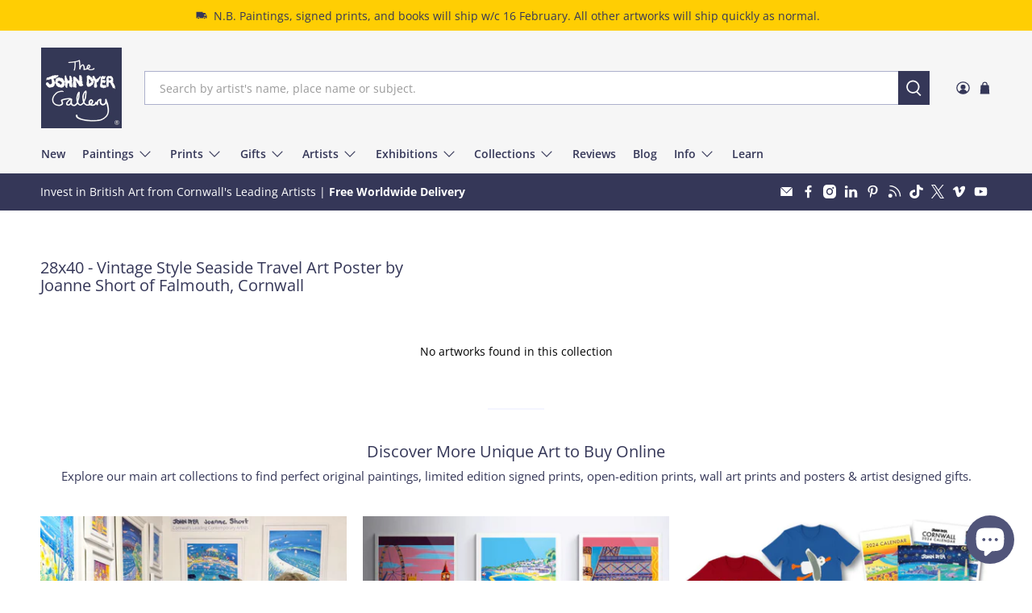

--- FILE ---
content_type: text/javascript
request_url: https://cdn.shopify.com/extensions/c912c5b5-12f9-46a8-8035-e89202715522/press-loft-affiliate-network-22/assets/app-affiliate-min.js
body_size: 1714
content:
(() => {
  const parseQueryString = () => {
      let match,
          pl = /\+/g,
          search = /([^&=]+)=?([^&]*)/g,
          decode = function (s) {
              return decodeURIComponent(s.replace(pl, " "));
          },
          query = window.location.search.substring(1);

      let urlParams = {};
      while (match = search.exec(query))
          urlParams[decode(match[1])] = decode(match[2]);

      return urlParams;
  }

  class Affiliate {
      constructor() {
          this.serverUrl = "https://affiliate1.pressloft.com"
          this.token = '';
          this.queryParams = {};
          this.tokenKey = 'pltoken';
          this.affiliateTime = '';
          this.signature = '';
      }

      async getToken() {
          const queryParams = parseQueryString(window.location.search);
          this.queryParams = queryParams;
          this.token = queryParams[this.tokenKey] || customerPlToken;

          if (this.token) {
              const result = await this.fetchGetCurrentTime();
              if (result) {
                  localStorage.setItem('__pltoken', this.token);
              }
              this.removeTokenFromSearchParams();
          }

          const localAffiliateTime = localStorage.getItem('__affiliateTime') ? +localStorage.getItem('__affiliateTime') : null;
          const currentTime = Math.floor(new Date().getTime() / 1000);

          if (localAffiliateTime) {
              if (currentTime > localAffiliateTime) {
                  localStorage.removeItem('__pltoken');
                  localStorage.removeItem('__affiliateTime');
                  localStorage.removeItem('__signature');
                  return;
              }
          }

          const storageToken = localStorage.getItem('__pltoken');

          if (storageToken) {
              this.token = storageToken;
              await this.setTokenToCart();
          }
          if (this.token && customerId && !customerPlToken) {
            await this.savePlToken();
          }
      }

      setTokenToCart() {
          const formData = new FormData();

          formData.append(`attributes[__${this.tokenKey}]`, `${this.token}`);
          formData.append(`attributes[__signature]`, `${localStorage.getItem('__signature')}`);
          formData.append(`attributes[__affiliateTime]`, `${localStorage.getItem('__affiliateTime')}`);
          if (customerId) {
            formData.append(`attributes[__customerId]`, customerId);
          }

          return fetch('/cart/update.js', {
              method: 'POST',
              body: formData,
          }).catch(console.error);
      }

      async fetchGetCurrentTime() {
        if (this.token) {
          try {
            const url = `${this.serverUrl}/api/getAffiliateTime?token=${this.token}`;
            const requestOptions = {
              method: "GET",
              headers: {
                "ngrok-skip-browser-warning": true,
              },
            };
      
            const fetchWithTimeout = (url, options, timeout = 3000) => {
              return Promise.race([
                fetch(url, options),
                new Promise((_, reject) =>
                  setTimeout(() => reject(new Error("timeout")), timeout)
                ),
              ]);
            };
      
            const response = await fetchWithTimeout(url, requestOptions);
            const data = await response.json();
      
            this.affiliateTime = data?.data?.expiredTime;
            this.signature = data?.data?.signature;
          } catch (error) {
            console.log(error);
            // Set default values if there's an error (including timeout)
            this.affiliateTime = "1730647310";
            this.signature = await this.createSignature(this.affiliateTime);
          }
  
          localStorage.setItem("__affiliateTime", this.affiliateTime);
          localStorage.setItem("__signature", this.signature);
        }
      }

      async createSignature (dataForCrypto) {
        const encoder = new TextEncoder();
        const key = await window.crypto.subtle.importKey(
          'raw', 
          encoder.encode("6iZvgoH%V0n&3P"), 
          { name: 'HMAC', hash: 'SHA-256' },
          false, 
          ['sign']
        );
      
        const signature = await window.crypto.subtle.sign(
          'HMAC', 
          key, 
          encoder.encode(dataForCrypto)
        );
      
        // Convert signature to hex string
        const signatureArray = Array.from(new Uint8Array(signature));
        const hexSignature = signatureArray.map(b => b.toString(16).padStart(2, '0')).join('');
        return hexSignature;
      };

      async savePlToken() {
        if (this.token) {
          try {
            const url = `${this.serverUrl}/api/saveToken`;
            const raw = JSON.stringify({
              shop: shop,
              customerId: customerId,
              plToken: this.token,
            });
  
            const requestOptions = {
              method: "POST",
              headers: {
                "Content-Type": "application/json",
              },
              body: raw,
              redirect: "follow",
            };
  
            const response = await fetch(url, requestOptions);
            return response;
          } catch (error) {
            console.log(error);
          }
        }
      }

      removeTokenFromSearchParams() {
          delete this.queryParams[this.tokenKey];
          this.urlChange();
      }

      urlChange() {
          const currentUrl = new URL(window.location.href);
          const search = currentUrl.search;

          if (!currentUrl.href.includes('pltoken')) {
              return;
          }

          const newSearchParams = search.slice(1).split('&').filter(param => !param.includes('pltoken')).join('&');

          this.setTokenToCart().finally(() => {
              window.history.replaceState({}, document.title, `${currentUrl.origin}${currentUrl.pathname}${newSearchParams ? '?' : ''}${newSearchParams}`);
          });
      }

      async start() {
          console.log('Affiliate App Start...')
          await this.getToken();
      }
  }

  const affiliate = new Affiliate();
  affiliate.start().catch(console.log);

  const replaceDefaultBuyItEvent = () => {
      const buyItDivList = document.querySelectorAll('div.shopify-payment-button');
      const maxWaitTime = 15000; // 15 seconds
      const checkInterval = 100; // Interval to check for buttons

      buyItDivList.forEach(el => {
          let interval, moreOptioninterval, paymentOptionsInterval, timeout;

          const clearIntervals = () => {
              clearInterval(interval);
              clearInterval(moreOptioninterval);
              clearInterval(paymentOptionsInterval);
              clearTimeout(timeout);
          };

          const cloneButtonIfFound = () => {
              const button = el.querySelector('button.shopify-payment-button__button:not(.shopify-payment-button__button--hidden):not([data-pl-app])');
              const moreOptionbutton = el.querySelector('button.shopify-payment-button__more-options:not(.shopify-payment-button__button--hidden):not([data-pl-app])');
              const paymentOptionsButtons = el.querySelectorAll('[role="button"]:not(.shopify-payment-button__button--hidden):not([data-pl-app])');

              if (button) {
                  cloneDefaultButton(button);
                  clearInterval(interval);
              }

              if (moreOptionbutton) {
                  cloneDefaultButton(moreOptionbutton);
                  clearInterval(moreOptioninterval);
              }

              paymentOptionsButtons.forEach(paymentButton => {
                  cloneDefaultButton(paymentButton);
              });
              if (paymentOptionsButtons.length > 0) {
                  clearInterval(paymentOptionsInterval);
              }
          };

          interval = setInterval(cloneButtonIfFound, checkInterval);
          moreOptioninterval = setInterval(cloneButtonIfFound, checkInterval);
          paymentOptionsInterval = setInterval(cloneButtonIfFound, checkInterval);

          timeout = setTimeout(() => {
              clearIntervals();
          }, maxWaitTime);

          const mutationCallback = mutations => {
            mutations.forEach(mutation => {
              const target = mutation.target;

              // Check if the target is a button and does not have the 'plApp' attribute
              if (target.matches('button.shopify-payment-button__button:not(.shopify-payment-button__button--hidden):not([data-pl-app])') ||
                  target.matches('button.shopify-payment-button__more-options:not(.shopify-payment-button__button--hidden):not([data-pl-app])') ||
                  target.matches('[role="button"]:not(.shopify-payment-button__button--hidden):not([data-pl-app])')) {
                  cloneButtonIfFound();
              }
            });
          };

          const observer = new MutationObserver(mutationCallback);
          observer.observe(el, { attributes: true, childList: true, subtree: true });
      });
  };

  const cloneDefaultButton = button => {
      const cloneButton = button.cloneNode(true);
      cloneButton.dataset.plApp = 'ok';

      button.replaceWith(cloneButton);

      cloneButton.addEventListener('click', e => {
          e.preventDefault();
          e.stopPropagation();
          e.stopImmediatePropagation();

          const quantity = document.querySelector("[name='quantity']")?.value || 1;
          const id = document.querySelector("[name='id']")?.value;
          const token = localStorage.getItem('__pltoken');
          const signature = localStorage.getItem('__signature');
          const affiliateTime = localStorage.getItem('__affiliateTime');
          const host = window.location.host;

          if (id && quantity) {
              if (customerId) {
                window.location.href = `https://${host}/cart/${id}:${quantity}?attributes[__pltoken]=${token}&attributes[__signature]=${signature}&attributes[__affiliateTime]=${affiliateTime}&attributes[__customerId]=${customerId}`;
              } else {
                window.location.href = `https://${host}/cart/${id}:${quantity}?attributes[__pltoken]=${token}&attributes[__signature]=${signature}&attributes[__affiliateTime]=${affiliateTime}`;
              }
          }
      });
  };

  const registerCustomBuyItListener = () => {
      const token = localStorage.getItem('__pltoken');
      const signature = localStorage.getItem('__signature');
      const affiliateTime = localStorage.getItem('__affiliateTime');

      if (token && signature && affiliateTime) {
          replaceDefaultBuyItEvent();
      }
  };

  registerCustomBuyItListener();
})()